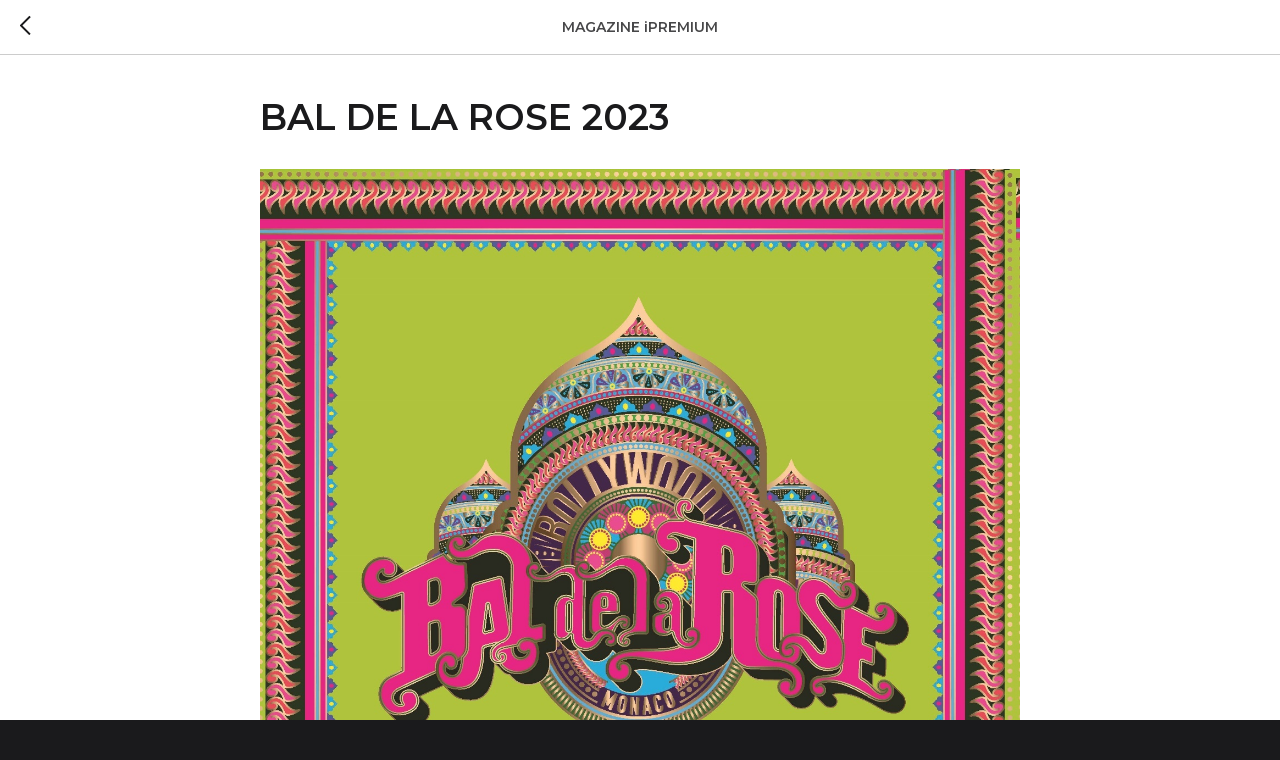

--- FILE ---
content_type: text/html; charset=UTF-8
request_url: https://ipremium.mc/magazine/online/tpost/1ruy03b551-bal-de-la-rose-2023
body_size: 16479
content:
<!DOCTYPE html> <html lang="en"> <head> <meta charset="utf-8" /> <meta http-equiv="Content-Type" content="text/html; charset=utf-8" /> <meta name="viewport" content="width=device-width, initial-scale=1.0" /> <!--metatextblock-->
    <title>BAL DE LA ROSE 2023</title>
    <meta name="description" content="For this exceptional evening, the Salle des Etoiles will be transformed into the stage set of a Bollywood film with touches of fantasy">
    <meta name="keywords" content="">
    <meta name="robots" content="index, follow" />

    <meta property="og:title" content="BAL DE LA ROSE 2023" />
    <meta property="og:description" content="For this exceptional evening, the Salle des Etoiles will be transformed into the stage set of a Bollywood film with touches of fantasy" />
    <meta property="og:type" content="website" />
    <meta property="og:url" content="https://ipremium.mc/magazine/online/tpost/1ruy03b551-bal-de-la-rose-2023" />
    <meta property="og:image" content="https://static.tildacdn.com/tild6165-3463-4364-b439-653965616665/image002.jpg" />

    <link rel="canonical" href="https://ipremium.mc/magazine/online/tpost/1ruy03b551-bal-de-la-rose-2023" />
    <link rel="alternate" type="application/rss+xml" title="MAGAZINE iPREMIUM" href="https://ipremium.mc/rss-feed-151152081051.xml" />
    <link rel="amphtml" href="https://ipremium.mc/magazine/online/tpost/1ruy03b551-bal-de-la-rose-2023?amp=true">

<!--/metatextblock--> <meta name="format-detection" content="telephone=no" /> <meta http-equiv="x-dns-prefetch-control" content="on"> <link rel="dns-prefetch" href="https://ws.tildacdn.com"> <link rel="dns-prefetch" href="https://static.tildacdn.com"> <link rel="shortcut icon" href="https://static.tildacdn.com/tild6230-6462-4734-b430-333764633537/favicon.ico" type="image/x-icon" /> <!-- Assets --> <script src="https://neo.tildacdn.com/js/tilda-fallback-1.0.min.js" async charset="utf-8"></script> <link rel="stylesheet" href="https://static.tildacdn.com/css/tilda-grid-3.0.min.css" type="text/css" media="all" onerror="this.loaderr='y';"/> <link rel="stylesheet" href="https://static.tildacdn.com/ws/project1132640/tilda-blocks-page15070743.min.css?t=1758712511" type="text/css" media="all" onerror="this.loaderr='y';" /><link rel="stylesheet" href="https://static.tildacdn.com/ws/project1132640/tilda-blocks-page40900281.min.css?t=1768230886" type="text/css" media="all" onerror="this.loaderr='y';" /> <link rel="preconnect" href="https://fonts.gstatic.com"> <link href="https://fonts.googleapis.com/css2?family=Montserrat:wght@100..900&subset=latin,cyrillic" rel="stylesheet"> <link rel="stylesheet" href="https://static.tildacdn.com/css/tilda-animation-2.0.min.css" type="text/css" media="all" onerror="this.loaderr='y';" /> <link rel="stylesheet" href="https://static.tildacdn.com/css/tilda-feed-1.1.min.css" type="text/css" media="all" /> <link rel="stylesheet" href="https://static.tildacdn.com/css/tilda-popup-1.1.min.css" type="text/css" media="print" onload="this.media='all';" onerror="this.loaderr='y';" /> <noscript><link rel="stylesheet" href="https://static.tildacdn.com/css/tilda-popup-1.1.min.css" type="text/css" media="all" /></noscript> <link rel="stylesheet" href="https://static.tildacdn.com/css/tilda-slds-1.4.min.css" type="text/css" media="print" onload="this.media='all';" onerror="this.loaderr='y';" /> <noscript><link rel="stylesheet" href="https://static.tildacdn.com/css/tilda-slds-1.4.min.css" type="text/css" media="all" /></noscript> <link rel="stylesheet" href="https://fonts.googleapis.com/css?family=Montserrat" type="text/css" /> <script nomodule src="https://static.tildacdn.com/js/tilda-polyfill-1.0.min.js" charset="utf-8"></script> <script type="text/javascript">function t_onReady(func) {if(document.readyState!='loading') {func();} else {document.addEventListener('DOMContentLoaded',func);}}
function t_onFuncLoad(funcName,okFunc,time) {if(typeof window[funcName]==='function') {okFunc();} else {setTimeout(function() {t_onFuncLoad(funcName,okFunc,time);},(time||100));}}function t_throttle(fn,threshhold,scope) {return function() {fn.apply(scope||this,arguments);};}function t396_initialScale(t){var e=document.getElementById("rec"+t);if(e){var i=e.querySelector(".t396__artboard");if(i){window.tn_scale_initial_window_width||(window.tn_scale_initial_window_width=document.documentElement.clientWidth);var a=window.tn_scale_initial_window_width,r=[],n,l=i.getAttribute("data-artboard-screens");if(l){l=l.split(",");for(var o=0;o<l.length;o++)r[o]=parseInt(l[o],10)}else r=[320,480,640,960,1200];for(var o=0;o<r.length;o++){var d=r[o];a>=d&&(n=d)}var _="edit"===window.allrecords.getAttribute("data-tilda-mode"),c="center"===t396_getFieldValue(i,"valign",n,r),s="grid"===t396_getFieldValue(i,"upscale",n,r),w=t396_getFieldValue(i,"height_vh",n,r),g=t396_getFieldValue(i,"height",n,r),u=!!window.opr&&!!window.opr.addons||!!window.opera||-1!==navigator.userAgent.indexOf(" OPR/");if(!_&&c&&!s&&!w&&g&&!u){var h=parseFloat((a/n).toFixed(3)),f=[i,i.querySelector(".t396__carrier"),i.querySelector(".t396__filter")],v=Math.floor(parseInt(g,10)*h)+"px",p;i.style.setProperty("--initial-scale-height",v);for(var o=0;o<f.length;o++)f[o].style.setProperty("height","var(--initial-scale-height)");t396_scaleInitial__getElementsToScale(i).forEach((function(t){t.style.zoom=h}))}}}}function t396_scaleInitial__getElementsToScale(t){return t?Array.prototype.slice.call(t.children).filter((function(t){return t&&(t.classList.contains("t396__elem")||t.classList.contains("t396__group"))})):[]}function t396_getFieldValue(t,e,i,a){var r,n=a[a.length-1];if(!(r=i===n?t.getAttribute("data-artboard-"+e):t.getAttribute("data-artboard-"+e+"-res-"+i)))for(var l=0;l<a.length;l++){var o=a[l];if(!(o<=i)&&(r=o===n?t.getAttribute("data-artboard-"+e):t.getAttribute("data-artboard-"+e+"-res-"+o)))break}return r}window.TN_SCALE_INITIAL_VER="1.0",window.tn_scale_initial_window_width=null;</script> <script src="https://static.tildacdn.com/js/jquery-1.10.2.min.js" charset="utf-8" onerror="this.loaderr='y';"></script> <script src="https://static.tildacdn.com/js/tilda-scripts-3.0.min.js" charset="utf-8" defer onerror="this.loaderr='y';"></script> <script src="https://static.tildacdn.com/ws/project1132640/tilda-blocks-page15070743.min.js?t=1758712511" charset="utf-8" onerror="this.loaderr='y';"></script><script src="https://static.tildacdn.com/ws/project1132640/tilda-blocks-page40900281.min.js?t=1768230886" onerror="this.loaderr='y';"></script> <script src="https://static.tildacdn.com/js/tilda-lazyload-1.0.min.js" charset="utf-8" async onerror="this.loaderr='y';"></script> <script src="https://static.tildacdn.com/js/tilda-animation-2.0.min.js" charset="utf-8" async onerror="this.loaderr='y';"></script> <script src="https://static.tildacdn.com/js/tilda-zero-1.1.min.js" charset="utf-8" async onerror="this.loaderr='y';"></script> <script src="https://static.tildacdn.com/js/tilda-feed-1.1.min.js" charset="utf-8"></script><script src="https://static.tildacdn.com/js/tilda-zero-fixed-1.0.min.js" charset="utf-8"></script><script src="https://static.tildacdn.com/js/tilda-zero-forms-1.0.min.js" charset="utf-8"></script><script src="https://static.tildacdn.com/js/tilda-zero-gallery-1.0.min.js" charset="utf-8"></script><script src="https://static.tildacdn.com/js/tilda-zero-tooltip-1.0.min.js" charset="utf-8"></script><script src="https://static.tildacdn.com/js/tilda-zero-video-1.0.min.js" charset="utf-8"></script><script src="https://static.tildacdn.com/js/tilda-forms-1.0.min.js" charset="utf-8"></script><link rel="stylesheet" href="https://static.tildacdn.com/css/tilda-forms-1.0.min.css" type="text/css" media="all"><script src="https://static.tildacdn.com/js/tilda-map-1.0.min.js" charset="utf-8"></script><script src="https://static.tildacdn.com/js/tilda-vote-1.1.min.js" charset="utf-8"></script> <script src="https://static.tildacdn.com/js/tilda-slds-1.4.min.js" charset="utf-8" async onerror="this.loaderr='y';"></script> <script src="https://static.tildacdn.com/js/hammer.min.js" charset="utf-8" async onerror="this.loaderr='y';"></script> <script src="https://static.tildacdn.com/js/tilda-animation-sbs-1.0.min.js" charset="utf-8" async onerror="this.loaderr='y';"></script> <script src="https://static.tildacdn.com/js/tilda-zero-scale-1.0.min.js" charset="utf-8" async onerror="this.loaderr='y';"></script> <script src="https://static.tildacdn.com/js/tilda-events-1.0.min.js" charset="utf-8" async onerror="this.loaderr='y';"></script> <!-- nominify begin --><!-- Meta Pixel Code --> <script>
!function(f,b,e,v,n,t,s)
{if(f.fbq)return;n=f.fbq=function(){n.callMethod?
n.callMethod.apply(n,arguments):n.queue.push(arguments)};
if(!f._fbq)f._fbq=n;n.push=n;n.loaded=!0;n.version='2.0';
n.queue=[];t=b.createElement(e);t.async=!0;
t.src=v;s=b.getElementsByTagName(e)[0];
s.parentNode.insertBefore(t,s)}(window, document,'script',
'https://connect.facebook.net/en_US/fbevents.js');
fbq('init', '265916862443172');
fbq('track', 'PageView');
</script> <noscript><img height="1" width="1" style="display:none"
src="https://www.facebook.com/tr?id=265916862443172&ev=PageView&noscript=1"
/></noscript> <!-- End Meta Pixel Code --><!-- nominify end --><script type="text/javascript">window.dataLayer=window.dataLayer||[];</script> <!-- Global Site Tag (gtag.js) - Google Analytics --> <script type="text/javascript" data-tilda-cookie-type="analytics">window.mainTracker='gtag';window.gtagTrackerID='G-E0V9PKDY4K';function gtag(){dataLayer.push(arguments);}
setTimeout(function(){(function(w,d,s,i){var f=d.getElementsByTagName(s)[0],j=d.createElement(s);j.async=true;j.src='https://www.googletagmanager.com/gtag/js?id='+i;f.parentNode.insertBefore(j,f);gtag('js',new Date());gtag('config',i,{'anonymize_ip':true});})(window,document,'script',window.gtagTrackerID);},2000);</script> <script type="text/javascript">(function() {if((/bot|google|yandex|baidu|bing|msn|duckduckbot|teoma|slurp|crawler|spider|robot|crawling|facebook/i.test(navigator.userAgent))===false&&typeof(sessionStorage)!='undefined'&&sessionStorage.getItem('visited')!=='y'&&document.visibilityState){var style=document.createElement('style');style.type='text/css';style.innerHTML='@media screen and (min-width: 980px) {.t-records {opacity: 0;}.t-records_animated {-webkit-transition: opacity ease-in-out .2s;-moz-transition: opacity ease-in-out .2s;-o-transition: opacity ease-in-out .2s;transition: opacity ease-in-out .2s;}.t-records.t-records_visible {opacity: 1;}}';document.getElementsByTagName('head')[0].appendChild(style);function t_setvisRecs(){var alr=document.querySelectorAll('.t-records');Array.prototype.forEach.call(alr,function(el) {el.classList.add("t-records_animated");});setTimeout(function() {Array.prototype.forEach.call(alr,function(el) {el.classList.add("t-records_visible");});sessionStorage.setItem("visited","y");},400);}
document.addEventListener('DOMContentLoaded',t_setvisRecs);}})();</script></head> <body class="t-body" style="margin:0;"> <!--allrecords--> <div id="allrecords" class="t-records" data-post-page="y" data-hook="blocks-collection-content-node" data-tilda-project-id="1132640" data-tilda-page-id="15070743" data-tilda-page-alias="magazine/online" data-tilda-formskey="4556c83b6d1404acdbc738fa41199e1e" data-tilda-lazy="yes" data-tilda-project-lang="EN" data-tilda-root-zone="com" data-tilda-project-headcode="yes" data-tilda-ts="y" data-tilda-project-country="RU">

<!-- POST START -->




      





<style type="text/css">
  #rec247549747 .t-feed__post-popup__text-wrapper blockquote.t-redactor__quote {
    border-left: 3px solid #1a1a1c;
  }
</style>



<div id="rec247549747" class="r t-rec">
    <div class="t-feed">

        <div class="t-feed__post-popup t-popup_show" style="background-color:#ffffff;display:block;" data-feed-popup-postuid="1ruy03b551" data-feed-popup-feeduid="151152081051">

            <div class="t-feed__post-popup__close-wrapper">

                <a href="https://ipremium.mc/magazine/online" class="t-popup__close">
                    <div class="t-popup__close-wrapper">
                        <svg class="t-popup__close-icon" width="11" height="20" viewBox="0 0 11 20" fill="none" xmlns="http://www.w3.org/2000/svg">
                            <path d="M1 1L10 10L1 19" stroke="#1a1a1c" stroke-width="2"/>
                        </svg>
                    </div>
                </a>

                <div class="t-feed__post-popup__close-text-wrapper">
                    <div class="js-feed-close-text t-feed__post-popup__close-text t-descr t-descr_xxs" style="color:#1a1a1c;">
                                                    MAGAZINE iPREMIUM
                                            </div>
                </div>

                
            </div>

            <div class="t-feed__post-popup__container t-container t-popup__container t-popup__container-static">
                <div itemscope itemtype="https://schema.org/BlogPosting" class="t-feed__post-popup__content-wrapper">

                <div class="t-feed__post-popup__content t-col t-col_8">
                    <div style="display: none;">
                        <meta itemprop="datePublished" content="2023-03-20MSK17:35:00+03:00" />
                        <meta itemprop="dateModified" content="2023-03-20MSK17:44:27+03:00" />
                        <meta itemprop="mainEntityOfPage" content="https://ipremium.mc/magazine/online/tpost/1ruy03b551-bal-de-la-rose-2023" />
                        <div itemprop="publisher" itemscope itemtype="https://schema.org/Organization">
                            <meta itemprop="logo" content="https://static.tildacdn.com/tild6535-6161-4937-a335-326535636661/logo_iPremium_grey.png" />
                            <meta itemprop="name" content="IQ Lifestyle ltd" />
                            <meta itemprop="address" content="" />
                            <meta itemprop="telephone" content="" />
                        </div>
                    </div>

                                                                        
                                                            <div class="t-feed__post-popup__title-wrapper">
                                    <h1 itemprop="headline" class="js-feed-post-title t-feed__post-popup__title t-title t-title_xxs">BAL DE LA ROSE 2023</h1>
                                </div>
                            
                            
                                                                                                <div id="feed-cover" class="r t-feed__post-popup__cover-wrapper t-feed__post-popup__cover-wrapper_aftertitle">
                                        <img itemprop="image" src="https://static.tildacdn.com/tild6165-3463-4364-b439-653965616665/image002.jpg"  class="js-feed-post-image t-feed__post-popup__img t-img">
                                    </div>
                                                                                    
                                            
                    
                    
                    
                                            <div id="feed-text" class="r t-feed__post-popup__text-wrapper" data-animationappear="off">
                            <div itemprop="articleBody" class="js-feed-post-text t-feed__post-popup__text t-text t-text_md"><section><div class="t-redactor__tte-view"><div class="t-redactor__text"><p style="text-align: center;">Under the High Patronage of H.S.H. Prince Albert II of Monaco</p><p style="text-align: center;">Presided by and in the Presence of H.R.H. The Princess of Hanover</p><br /><p style="text-align: center;">Designed by Christian Louboutin</p><br /><br /><p style="text-align: center;">The 67<sup>th</sup> edition of Bal de la Rose will benefit the Princess Grace Foundation</p><p style="text-align: center;"><em>With the participation of Stéphane Bern</em></p><br /><br /><p style="text-align: center;"><strong>Saturday 25 March, 2023</strong></p><p style="text-align: center;">Salle des Etoiles, Sporting Monte-Carlo</p></div><div class="t-redactor__text">H.R.H. The Princess of Hanover, President of the Princess Grace Foundation, has chosen the theme "Bollywood" for the Bal de la Rose 2023 and has given her friend, Christian Louboutin, free rein to imagine it.</div><h2 class="t-redactor__h2">The décor</h2><div class="t-redactor__text">For this exceptional evening, the Salle des Etoiles will be transformed into the stage set of a Bollywood film with touches of fantasy.</div><figure data-src="https://static.tildacdn.com/tild3430-6466-4235-a234-376262613438/image003.jpg" contenteditable="false">
                              <img src="https://static.tildacdn.com/tild3430-6466-4235-a234-376262613438/image003.jpg"  style=""  >
                              
                          </figure><div class="t-redactor__text"><em>The entrance décor</em></div><figure data-src="https://static.tildacdn.com/tild6435-3038-4631-b031-323066306230/image004.jpg" contenteditable="false">
                              <img src="https://static.tildacdn.com/tild6435-3038-4631-b031-323066306230/image004.jpg"  style=""  >
                              
                          </figure><div class="t-redactor__text"><em>The stage décor</em></div><h2 class="t-redactor__h2">The show and the artists</h2><div class="t-redactor__text">The Salle des Etoiles at Sporting Monte-Carlo has been transformed into a movie studio in which Bollywood (contraction of Bombay and Hollywood) dancers lead you on a journey of singing and dancing, following the story of Beauty, a young Indian woman invited to participate for the first time in the Bal de la Rose.</div><figure data-src="https://static.tildacdn.com/tild3732-3862-4662-a432-633532643534/image005.jpg" contenteditable="false">
                              <img src="https://static.tildacdn.com/tild3732-3862-4662-a432-633532643534/image005.jpg"  style=""  >
                              
                          </figure><div class="t-redactor__text"><em>The group Bassant </em></div><figure data-src="https://static.tildacdn.com/tild3763-6537-4639-b838-306238623131/image006.jpg" contenteditable="false">
                              <img src="https://static.tildacdn.com/tild3763-6537-4639-b838-306238623131/image006.jpg"  style=""  >
                              
                          </figure><div class="t-redactor__text"><em>Kamal Kant and Megha Jagawat</em></div><figure data-src="https://static.tildacdn.com/tild6232-3236-4362-b261-343031353264/image007.jpg" contenteditable="false">
                              <img src="https://static.tildacdn.com/tild6232-3236-4362-b261-343031353264/image007.jpg"  style=""  >
                              
                          </figure><div class="t-redactor__text"><em>Mika</em></div><div class="t-redactor__text">The performances by the greatest Indian artists will take us from Northern India with the Gypsies of Rajasthan by the <strong>group Bassant,</strong> to Bollywood with the famous choreographers <strong>Kamal Kant and Megha Jagawat</strong>. <strong>Jeremy-Loup Quer</strong>, Premier Danseur of the Paris Opera Ballet will share the stage of this magical tale with the famous choreographer and actor, <strong>Punit J. Pathak</strong> and <strong>Mika</strong> will offer us his talent at the end.</div><figure data-src="https://static.tildacdn.com/tild6232-3630-4530-a432-333536363135/image008.jpg" contenteditable="false">
                              <img src="https://static.tildacdn.com/tild6232-3630-4530-a432-333536363135/image008.jpg"  style=""  >
                              
                          </figure><div class="t-redactor__text"><em> Punit J. Pathak </em></div><figure data-src="https://static.tildacdn.com/tild3734-3662-4538-a132-333239643232/unnamed.jpeg" contenteditable="false">
                              <img src="https://static.tildacdn.com/tild3734-3662-4538-a132-333239643232/unnamed.jpeg"  style=""  >
                              
                          </figure><div class="t-redactor__text"><em>Jeremy-Loup Quer</em></div><div class="t-redactor__text"><p style="text-align: center;"><strong>Reservations </strong></p><br /><p style="text-align: center;">T. +377 98 06 63 40 – <a href="mailto:t.pelassy@sbm.mc" target="_blank" rel="noreferrer noopener">t.pelassy@sbm.mc</a> </p><p style="text-align: center;">The doors of the Salle des Etoiles open at 8:00 p.m.</p><p style="text-align: center;">Black tie - evening gown</p><p style="text-align: center;">Price per person: 850 euros</p><p style="text-align: center;"> </p><br /><p style="text-align: center;"><strong>Press contact Monte-Carlo Société des Bains de Mer</strong></p><p style="text-align: center;">T. +377 98 06 64 14 - <a href="mailto:presse@sbm.mc" target="_blank" rel="noreferrer noopener">presse@sbm.mc</a> - <a href="http://www.pressmontecarlosbm.com/" target="_blank" rel="noreferrer noopener">montecarlosbm.com</a></p></div></div></section></div>
                        </div>
                    
                    
                                                                    <div class="t-feed__post-popup__date-parts-wrapper t-feed__post-popup__date-parts-wrapper_aftertext">
                                                                                                                                                                                        <a href="https://ipremium.mc/magazine/online#!/tfeeds/151152081051/c/Events" class="t-feed__post-popup__tag"><span class="t-uptitle t-uptitle_xs" itemprop="about">Events</span></a>
                                                                                    </div>
                                            
                    
                </div>
                </div>

                
                
            </div>

                        <div class="t-feed__post-popup__arrow-top" style="display: none;">
                            <svg xmlns="http://www.w3.org/2000/svg" width="50" height="50" viewBox="0 0 48 48">
                    <path d="M47.875 24c0 13.186-10.689 23.875-23.875 23.875S.125 37.186.125 24 10.814.125 24 .125 47.875 10.814 47.875 24zm-22.372-7.119l6.994 7.049a1.5 1.5 0 102.129-2.114l-9.562-9.637a1.5 1.5 0 00-1.063-.443H24c-.399 0-.782.159-1.063.442l-9.591 9.637a1.5 1.5 0 102.126 2.116L22.5 16.87v19.163a1.5 1.5 0 103 0l.003-19.152z"/>
                </svg>
                        </div>
            
        </div>

    </div>
</div>



<style type="text/css">
#rec247549747 .t-feed__post-popup__cover-wrapper .t-slds__bullet_active .t-slds__bullet_body,
#rec247549747 .t-feed__post-popup__cover-wrapper .t-slds__bullet:hover .t-slds__bullet_body {
    background-color: #222 !important;
}

#rec247549747 .t-feed__post-popup__arrow-top {
    position:fixed;
    z-index:1;
    bottom:20px;
    left: 20px;
    
    
    min-height:30px;
}

#rec247549747 .t-feed__post-popup__arrow-top svg path {
    
}
</style>



<style>
.t-feed__post-popup__title,
.t-feed__post-popup__relevants-title,
.t-feed__post-popup__relevants-item-title {
    color:#1a1a1c;
}
.t-feed__post-popup__text,
.t-feed__post-popup__author-name,
.t-feed__post-popup__relevants-item-descr {
    color:#1a1a1c;
}
.t-feed__post-popup__date,
.t-feed__post-popup__tag span,
.t-feed__post-popup__relevants-item-tag {
    color:#aeadba;
}
</style>






    

<script type="text/javascript">
    $(document).ready(function(){
        window.tFeedPosts = {};

        var recid = '247549747';

        var opts = {
            "feeduid": "151152081051",
            "previewmode": "yes",
            "align": "left",
            "amountOfPosts": "",
            "reverse": "desc",
            "blocksInRow": "3",
            "blocksClass": "t-feed__grid-col t-col t-col_4",
            "blocksWidth": "360",
            "colClass": "",
            "prefixClass": "",
            "vindent": "",
            "dateFormat": "4",
            "timeFormat": "",
            "imageRatio": "75",
            "hasOriginalAspectRatio": false,
            "imageHeight": "",
            "imageWidth": "",
            "dateFilter": 'all',
            "showPartAll": true,
            "showImage": true,
            "showShortDescr": true,
            "showParts": false,
            "showDate": false,
            "hideFeedParts": false,
            "parts_opts": {
                "partsBgColor": "#ffffff",
                "partsBorderSize": "1px",
                "partsBorderColor": "#000000",
                "align": "center"
            },
            "btnsAlign": false,
            "colWithBg": {
                "paddingSize": "",
                "background": "",
                "borderRadius": "",
                "shadowSize": "",
                "shadowOpacity": "",
                "shadowSizeHover": "",
                "shadowOpacityHover": "",
                "shadowShiftyHover": ""
            },
            "separator": {
                "height": "",
                "color": "",
                "opacity": "",
                "hideSeparator": false
            },
            "btnAllPosts": {
                "text": "",
                "link": "",
                "target": ""
            },
            "popup_opts": {
                "popupBgColor": "#ffffff",
                "overlayBgColorRgba": "rgba(255,255,255,1)",
                "closeText": "",
                "iconColor": "#000000",
                "popupStat": "",
                "titleColor": "",
                "textColor": "",
                "subtitleColor": "",
                "datePos": "aftertext",
                "partsPos": "aftertext",
                "imagePos": "aftertitle",
                "inTwoColumns": false,
                "zoom": false,
                "styleRelevants": "",
                "methodRelevants": "random",
                "titleRelevants": "",
                "showRelevants": "",
                "titleFontFamily": "",
                "descrFontFamily": "",
                "subtitleFontFamily": "Montserrat",
                "shareStyle": "t-feed__share_black-white",
                "shareBg": "",
                "isShare": false,
                "shareServices": "",
                "shareFBToken": "",
                "showDate": false,
                "bgSize": "cover"
            },
            "arrowtop_opts": {
                "isShow": false,
                "style": "",
                "color": "",
                "bottom": "",
                "left": "",
                "right": ""
            },
            "gallery": {
                "control": "",
                "arrowSize": "",
                "arrowBorderSize": "",
                "arrowColor": "",
                "arrowColorHover": "",
                "arrowBg": "",
                "arrowBgHover": "",
                "arrowBgOpacity": "",
                "arrowBgOpacityHover": "",
                "showBorder": "",
                "dotsWidth": "",
                "dotsBg": "",
                "dotsActiveBg": "",
                "dotsBorderSize": ""
            },
            "typo": {
                "title": "color:#000000;font-family:'TildaSans';",
                "descr": "font-family:'TildaSans';",
                "subtitle": "font-family:'TildaSans';"
            },
            "amountOfSymbols": "",
            "bbtnStyle": "color:#ffffff;background-color:#000000;border-radius:3px; -moz-border-radius:3px; -webkit-border-radius:3px;",
            "btnStyle": "color:#000000;border:1px solid #000000;background-color:#ffffff;border-radius:5px; -moz-border-radius:5px; -webkit-border-radius:5px;",
            "btnTextColor": "#000000",
            "btnType": "",
            "btnSize": "sm",
            "btnText": "",
            "btnReadMore": "",
            "isHorizOnMob": false,
            "itemsAnim": "",
            "datePosPs": "beforetitle",
            "partsPosPs": "beforetitle",
            "imagePosPs": "beforetitle",
            "datePos": "afterdescr",
            "partsPos": "onimage",
            "imagePos": "beforetitle"
        };

        var post = {
            uid: '1ruy03b551',
            date: '2023-03-20 15:35',
            mediatype: 'image',
            mediadata: 'https://static.tildacdn.com/tild6165-3463-4364-b439-653965616665/image002.jpg',
            postparts: [{"partuid":"481915459291","parttitle":"Events","parturl":"https:\/\/ipremium.mc\/magazine\/online#!\/tfeeds\/151152081051\/c\/Events"}]
        };

        t_onFuncLoad('t_feed_PostInit', function() {
            t_feed_PostInit(recid, opts, post);
        });

        t_onFuncLoad('t_feed__drawPostPopupVideo', function() {
            var postVideoHtml = t_feed__drawPostPopupVideo(post);
            $('.js-feed-cover-video').html(postVideoHtml);
        });

        t_feed_formateDate_snippet('2023-03-20 15:35');       // todo: t_feed_formateDate(date, opts, recid)

        if ($('.t-feed__post-popup__text-wrapper').hasClass('t-feed__post-popup__text-wrapper_zoom')) {
            t_onFuncLoad('t_feed_addZoom', function () {
                t_feed_addZoom();
            });
        }

        var arrowTop = $('.t-feed__post-popup__arrow-top');
        var popup = $('.t-feed__post-popup');
        popup.scroll(function() {
            t_onFuncLoad('t_feed_addPostPopupArrowTop', function () {
                t_feed_addPostPopupArrowTop($(this), arrowTop);
            });
        });
        arrowTop.on('click', function() {
            popup.animate({scrollTop: 0}, 300);
        });

        t_onFuncLoad('t_feed_getCountOfViews', function () {
            t_feed_getCountOfViews($('.t-feed__post-popup'));
        });

        if ($('.js-feed-relevants').length > 0) {
            t_onFuncLoad('t_feed_addRelevantsPosts', function () {
                t_feed_addRelevantsPosts(recid, opts, post, post.uid);
            });
        }

        var bgColor = '#ffffff';
        bgColor = bgColor ? bgColor.replace('1)', '0.9)') : '';
        $('.t-feed__post-popup__close-wrapper').css('background-color', bgColor);
    });

    function t_feed_drawParts_snippet(parts) {
        var tagsHTML = '';
        parts.split(',').forEach(function(item) {
            tagsHTML += '<span class="t-uptitle t-uptitle_xs">' + item + '</span>';
        });

        $('.js-feed-post-tags').html(tagsHTML);
    }

    function t_feed_formateDate_snippet(date) {
        var dayDate = date.split(' ')[0];
        var timeDate = date.split(' ')[1];
        var dateParts = dayDate.split('-');
        var newDate = new Date(dateParts[0], dateParts[1] - 1, dateParts[2]);
        var time = +'' == 1? ' ' + timeDate : '';
        var newMonth = newDate.getMonth();
        var day = dateParts[2];
        var month = dateParts[1];
        var year = dateParts[0];
        var newDate = '';
        var monthArr = ['january', 'february', 'march', 'april', 'may', 'june', 'july', 'august', 'september', 'october', 'november', 'december'];
        var monthTitle = t_feed_getDictionary_snippet(monthArr[newMonth]);
        switch (+'4') {
            case 1:
                newDate = month + '-' + day + '-' + year + time;
                break;
            case 2:
                newDate = day + '-' + month + '-' + year + time;
                break;
            case 3:
                newDate = day + '/' + month + '/' + year + time;
                break;
            case 4:
                newDate = day + '.' + month + '.' + year + time;
                break;
            case 5:
                newDate = monthTitle[0] + ' ' + day + ', ' + year + time;
                break;
            case 6:
                newDate = day + ' ' + monthTitle[1] + ' ' + year + time;
                break;
            default:
                newDate = t_feed_addDefaultDate_snippet(dateParts, date, monthTitle, time);
                break;
        }

        $('.js-feed-post-date').html(newDate);
    }

    function t_feed_addDefaultDate_snippet(dateParts, date, monthTitle, time) {
        var lang = t_feed_returnLang_snippet();
        var currentDate = new Date();
        var postDateMs = Date.parse(date);
        var diffDate = currentDate - postDateMs;
        var days = Math.floor(diffDate / (60 * 60 * 1000 * 24));
        var agoTitle = t_feed_getDictionary_snippet('ago');
        var daysTitle = (lang == 'RU' || lang == 'UK') && (days > 4) ? t_feed_getDictionary_snippet('days')[1] : t_feed_getDictionary_snippet('days')[0];
        var currentYear = currentDate.getFullYear();
        var postYear = +date.split('-')[0];
        var agoTitleSeparator = (lang == 'JA' || lang == 'CN') ? '' : ' ';
        var year = postYear != currentYear ? postYear : '';
        var defaultDate = '';

        if (days == 0) {
            defaultDate = t_feed_getDictionary_snippet('today');
        }

        if (days == 1) {
            defaultDate = t_feed_getDictionary_snippet('yesterday');
        }

        if (days > 1 && days < 15) {
            if (lang == 'FR' || lang == 'DE' || lang == 'ES' || lang == 'PT') {
                defaultDate = agoTitle + agoTitleSeparator + days + agoTitleSeparator + daysTitle;
            } else {
                defaultDate = days + agoTitleSeparator + daysTitle + agoTitleSeparator + agoTitle;
            }
        }

        if (days >= 15 || postYear > currentYear) {
            defaultDate = t_feed_addFullDate_snippet(lang, dateParts[2], monthTitle, year) + time;
        }

        return defaultDate;
    }

    function t_feed_addFullDate_snippet(lang, day, month, year) {
        var monthSeparator = lang == 'DE' ? '. ' : ' ';
        var datePartSeparator = ' ';
        if (lang == 'EN') {
            datePartSeparator = year != '' ? ', ' : '';
        } else if (lang == 'ES' || lang == 'PT') {
            datePartSeparator = year != '' ? ' de ' : '';
        }

        var monthTitle = month[1];
        if (lang == 'EN' || lang == 'DE') {
            monthTitle = month[0];
        }

        if (lang == 'EN') {
            return monthTitle + ' ' + day + datePartSeparator + year;
        } else if (lang == 'JA' || lang == 'CN') {
            return year + monthTitle + day;
        } else {
            return day + monthSeparator + monthTitle + datePartSeparator + year;
        }
    }

    function t_feed_getDictionary_snippet(msg) {
        var dict = [];

        dict['seealso'] = {
            EN: 'See also',
            RU: 'Смотрите также',
            FR: 'Voir également',
            DE: 'Siehe auch',
            ES: 'Ver también',
            PT: 'Veja também',
            UK: 'Дивись також',
            JA: 'また見なさい',
            CN: '也可以看看'
        };

        dict['today'] = {
            EN: 'Today',
            RU: 'Сегодня',
            FR: 'Aujourd\'hui',
            DE: 'Heute',
            ES: 'Hoy',
            PT: 'Hoje',
            UK: 'Сьогодні',
            JA: '今日',
            CN: '今天'
        };

        dict['yesterday'] = {
            EN: 'Yesterday',
            RU: 'Вчера',
            FR: 'Hier',
            DE: 'Gestern',
            ES: 'Ayer',
            PT: 'Ontem',
            UK: 'Вчора',
            JA: '昨日',
            CN: '昨天'
        };

        dict['days'] = {
            EN: ['days'],
            RU: ['дня', 'дней'],
            FR: ['jours'],
            DE: ['tagen'],
            ES: ['dias'],
            PT: ['dias'],
            UK: ['дні', 'днів'],
            JA: ['日'],
            CN: ['天']
        };

        dict['ago'] = {
            EN: 'ago',
            RU: 'назад',
            FR: 'Il y a',
            DE: 'Vor',
            ES: 'Hace',
            PT: 'Há',
            UK: 'тому',
            JA: '前',
            CN: '前'
        };

        dict['january'] = {
            EN: ['January', 'january'],
            RU: ['Январь', 'января'],
            FR: ['Janvier', 'janvier'],
            DE: ['Januar', 'januar'],
            ES: ['Enero', 'de enero'],
            PT: ['Janeiro', 'de janeiro'],
            UK: ['Січень', 'січня'],
            JA: ['一月', '一月'],
            CN: ['一月', '一月']
        };

        dict['february'] = {
            EN: ['February', 'february'],
            RU: ['Февраль', 'февраля'],
            FR: ['Février', 'février'],
            DE: ['Februar', 'februar'],
            ES: ['Febrero', 'de febrero'],
            PT: ['Fevereiro', 'de fevereiro'],
            UK: ['Лютий', 'лютого'],
            JA: ['二月', '二月'],
            CN: ['二月', '二月']
        };

        dict['march'] = {
            EN: ['March', 'March'],
            RU: ['Март', 'марта'],
            FR: ['Mars', 'mars'],
            DE: ['März', 'märz'],
            ES: ['Marzo', 'de marzo'],
            PT: ['Março', 'de março'],
            UK: ['Березень', 'березня'],
            JA: ['三月', '三月'],
            CN: ['三月', '三月']
        };

        dict['april'] = {
            EN: ['April', 'april'],
            RU: ['Апрель', 'апреля'],
            FR: ['Avril', 'avril'],
            DE: ['April', 'april'],
            ES: ['Abril', 'de abril'],
            PT: ['Abril', 'de abril'],
            UK: ['Квітень', 'квітня'],
            JA: ['四月', '四月'],
            CN: ['四月', '四月']
        };

        dict['may'] = {
            EN: ['May', 'may'],
            RU: ['Май', 'мая'],
            FR: ['Mai', 'mai'],
            DE: ['Kann', 'kann'],
            ES: ['Mayo', 'de mayo'],
            PT: ['Maio', 'de maio'],
            UK: ['Травень', 'травня'],
            JA: ['五月', '五月'],
            CN: ['五月', '五月']
        };

        dict['june'] = {
            EN: ['June', 'june'],
            RU: ['Июнь', 'июня'],
            FR: ['Juin', 'juin'],
            DE: ['Juni', 'juni'],
            ES: ['Junio', 'de junio'],
            PT: ['Junho', 'de junho'],
            UK: ['Червень', 'червня'],
            JA: ['六月', '六月'],
            CN: ['六月', '六月']
        };

        dict['july'] = {
            EN: ['July', 'july'],
            RU: ['Июль', 'июля'],
            FR: ['Juillet', 'juillet'],
            DE: ['Juli', 'Juli'],
            ES: ['Julio', 'de julio'],
            PT: ['Julho', 'de julho'],
            UK: ['Липень', 'липня'],
            JA: ['七月', '七月'],
            CN: ['七月', '七月']
        };

        dict['august'] = {
            EN: ['August', 'august'],
            RU: ['Август', 'августа'],
            FR: ['Août', 'août'],
            DE: ['August', 'august'],
            ES: ['Agosto', 'de agosto'],
            PT: ['Agosto', 'de agosto'],
            UK: ['Серпень', 'серпня'],
            JA: ['八月', '八月'],
            CN: ['八月', '八月']
        };

        dict['september'] = {
            EN: ['September', 'september'],
            RU: ['Сентябрь', 'сентября'],
            FR: ['Septembre', 'septembre'],
            DE: ['September', 'september'],
            ES: ['Septiembre', 'de septiembre'],
            PT: ['Setembro', 'de setembro'],
            UK: ['Вересень', 'вересня'],
            JA: ['九月', '九月'],
            CN: ['九月', '九月']
        };

        dict['october'] = {
            EN: ['October', 'october'],
            RU: ['Октябрь', 'октября'],
            FR: ['Octobre', 'octobre'],
            DE: ['Oktober', 'oktober'],
            ES: ['Octubre', 'de octubre'],
            PT: ['Outubro', 'de outubro'],
            UK: ['Жовтень', 'жовтня'],
            JA: ['十月', '十月'],
            CN: ['十月', '十月']
        };

        dict['november'] = {
            EN: ['November', 'november'],
            RU: ['Ноябрь', 'ноября'],
            FR: ['Novembre', 'novembre'],
            DE: ['November', 'november'],
            ES: ['Noviembre', 'de noviembre'],
            PT: ['Novembro', 'de novembro'],
            UK: ['Листопад', 'листопада'],
            JA: ['十一月', '十一月'],
            CN: ['十一月', '十一月']
        };

        dict['december'] = {
            EN: ['December', 'december'],
            RU: ['Декабрь', 'декабря'],
            FR: ['Décembre', 'décembre'],
            DE: ['Dezember', 'dezember'],
            ES: ['Diciembre', 'de diciembre'],
            PT: ['Dezembro', 'de dezembro'],
            UK: ['Грудень', 'грудня'],
            JA: ['十二月', '十二月'],
            CN: ['十二月', '十二月']
        };

        var lang = t_feed_returnLang_snippet();

        if (typeof dict[msg] != 'undefined') {
            if (typeof dict[msg][lang] != 'undefined' && dict[msg][lang] != '') {
                return dict[msg][lang];
            } else {
                return dict[msg]['EN'];
            }
        }
    }

    function t_feed_returnLang_snippet() {
        t_feed_defineUserLang_snippet();
        var customLang = '';
        var lang = 'EN';
        if (typeof customLang != 'undefined' && customLang != '') {
            lang = customLang.toUpperCase();
        } else {
            lang = window.tildaBrowserLang;
        }

        return lang;
    }

    function t_feed_defineUserLang_snippet() {
        window.tildaBrowserLang = window.navigator.userLanguage || window.navigator.language;
        window.tildaBrowserLang = window.tildaBrowserLang.toUpperCase();

        if (window.tildaBrowserLang.indexOf('RU') != -1) {
            window.tildaBrowserLang = 'RU';
        } else if (window.tildaBrowserLang.indexOf('FR') != -1) {
            window.tildaBrowserLang = 'FR';
        } else if (window.tildaBrowserLang.indexOf('DE') != -1) {
            window.tildaBrowserLang = 'DE';
        } else if (window.tildaBrowserLang.indexOf('ES') != -1) {
            window.tildaBrowserLang = 'ES';
        } else if (window.tildaBrowserLang.indexOf('PT') != -1) {
            window.tildaBrowserLang = 'PT';
        } else if (window.tildaBrowserLang.indexOf('UK') != -1) {
            window.tildaBrowserLang = 'UK';
        } else if (window.tildaBrowserLang.indexOf('JA') != -1) {
            window.tildaBrowserLang = 'JA';
        } else if (window.tildaBrowserLang.indexOf('CN') != -1) {
            window.tildaBrowserLang = 'CN';
        } else {
            window.tildaBrowserLang = 'EN';
        }
    }
</script>


<!--footer-->
<div id="t-footer" class="t-records" data-hook="blocks-collection-content-node" data-tilda-project-id="1132640" data-tilda-page-id="40900281" data-tilda-page-alias="adsmonaco" data-tilda-formskey="4556c83b6d1404acdbc738fa41199e1e" data-tilda-lazy="yes" data-tilda-project-lang="EN" data-tilda-root-zone="one"  data-tilda-project-headcode="yes"  data-tilda-ts="y"    data-tilda-project-country="RU">

    <div id="rec661390862" class="r t-rec t-rec_pt_90 t-rec_pt-res-480_90" style="padding-top:90px;background-color:#1a1a1c; " data-animationappear="off" data-record-type="396"    data-bg-color="#1a1a1c">
<!-- T396 -->
<style>#rec661390862 .t396__artboard {height: 55px; background-color: #1a1a1c; }#rec661390862 .t396__filter {height: 55px;    }#rec661390862 .t396__carrier{height: 55px;background-position: center center;background-attachment: scroll;background-size: cover;background-repeat: no-repeat;}@media screen and (max-width: 1199px) {#rec661390862 .t396__artboard,#rec661390862 .t396__filter,#rec661390862 .t396__carrier {height: 150px;}#rec661390862 .t396__filter {}#rec661390862 .t396__carrier {background-attachment: scroll;}}@media screen and (max-width: 959px) {#rec661390862 .t396__artboard,#rec661390862 .t396__filter,#rec661390862 .t396__carrier {height: 160px;}#rec661390862 .t396__filter {}#rec661390862 .t396__carrier {background-attachment: scroll;}}@media screen and (max-width: 639px) {#rec661390862 .t396__artboard,#rec661390862 .t396__filter,#rec661390862 .t396__carrier {height: 160px;}#rec661390862 .t396__filter {}#rec661390862 .t396__carrier {background-attachment: scroll;}}@media screen and (max-width: 479px) {#rec661390862 .t396__artboard,#rec661390862 .t396__filter,#rec661390862 .t396__carrier {height: 400px;}#rec661390862 .t396__filter {}#rec661390862 .t396__carrier {background-attachment: scroll;}}                                                        #rec661390862 .tn-elem[data-elem-id="1599665063947"] { color: #ffffff; z-index: 7; top: 0px;left: calc(50% - 600px + 70px);width: 190px;height: auto;}#rec661390862 .tn-elem[data-elem-id="1599665063947"] .tn-atom { color: #ffffff;  font-size: 23px;  font-family: 'Montserrat',Arial,sans-serif;  line-height: 1.2;  font-weight: 500;   background-position: center center;border-color:  transparent ;border-style:  solid ;  }@media screen and (max-width: 1199px) {#rec661390862 .tn-elem[data-elem-id="1599665063947"] {top: 0px;left: calc(50% - 480px + 330px);width: 300px;height: auto;}#rec661390862 .tn-elem[data-elem-id="1599665063947"] {text-align: center;}#rec661390862 .tn-elem[data-elem-id="1599665063947"] .tn-atom { font-size: 26px; background-size: cover;}}@media screen and (max-width: 959px) {#rec661390862 .tn-elem[data-elem-id="1599665063947"] {top: 0px;left: calc(50% - 320px + 120px);width: 400px;height: auto;}#rec661390862 .tn-elem[data-elem-id="1599665063947"] .tn-atom { font-size: 32px; background-size: cover;}}@media screen and (max-width: 639px) {#rec661390862 .tn-elem[data-elem-id="1599665063947"] {top: 0px;left: calc(50% - 240px + 40px);height: auto;}#rec661390862 .tn-elem[data-elem-id="1599665063947"] .tn-atom { font-size: 28px; background-size: cover;}}@media screen and (max-width: 479px) {#rec661390862 .tn-elem[data-elem-id="1599665063947"] {top: 0px;left: calc(50% - 160px + -43px);width: 407px;height: auto;}#rec661390862 .tn-elem[data-elem-id="1599665063947"] .tn-atom { font-size: 26px; background-size: cover;}}                                                        #rec661390862 .tn-elem[data-elem-id="1599665300821"] { z-index: 16; top: 0px;left: calc(50% - 600px + 280px);width: 850px;height: auto;}#rec661390862 .tn-elem[data-elem-id="1599665300821"] .tn-atom {  background-position: center center;border-color:  transparent ;border-style:  solid ;  }@media screen and (max-width: 1199px) {#rec661390862 .tn-elem[data-elem-id="1599665300821"] {top: 50px;left: calc(50% - 480px + 90px);width: 780px;height: auto;}}@media screen and (max-width: 959px) {#rec661390862 .tn-elem[data-elem-id="1599665300821"] {top: 60px;left: calc(50% - 320px + 10px);width: 620px;height: auto;}}@media screen and (max-width: 639px) {#rec661390862 .tn-elem[data-elem-id="1599665300821"] {top: 60px;left: calc(50% - 240px + 15px);width: 450px;height: auto;}}@media screen and (max-width: 479px) {#rec661390862 .tn-elem[data-elem-id="1599665300821"] {top: 60px;left: calc(50% - 160px + 10px);width: 300px;height: auto;}}</style>










<div class='t396'>

	<div class="t396__artboard" data-artboard-recid="661390862" data-artboard-screens="320,480,640,960,1200"

				data-artboard-height="55"
		data-artboard-valign="center"
																								
							
																																															
				 data-artboard-height-res-320="400" 																																																
																																															
				 data-artboard-height-res-480="160" 																																																
																																															
				 data-artboard-height-res-640="160" 																																																
																																															
				 data-artboard-height-res-960="150" 																																																
						>

		
				
								
																											
																											
																											
																											
					
					<div class="t396__carrier" data-artboard-recid="661390862"></div>
		
		
		<div class="t396__filter" data-artboard-recid="661390862"></div>

		
					
		
				
						
	
			
	
						
												
												
												
												
								
	<div class='t396__elem tn-elem tn-elem__6613908621599665063947' data-elem-id='1599665063947' data-elem-type='text'
				data-field-top-value="0"
		data-field-left-value="70"
				 data-field-width-value="190" 		data-field-axisy-value="top"
		data-field-axisx-value="left"
		data-field-container-value="grid"
		data-field-topunits-value="px"
		data-field-leftunits-value="px"
		data-field-heightunits-value=""
		data-field-widthunits-value="px"
																																																																						 data-field-fontsize-value="23" 
							
			
																																																																																																																																								
				 data-field-top-res-320-value="0" 				 data-field-left-res-320-value="-43" 								 data-field-width-res-320-value="407" 																																																																																																																								 data-field-fontsize-res-320-value="26" 
			
					
			
																																																																																																																																								
				 data-field-top-res-480-value="0" 				 data-field-left-res-480-value="40" 																																																																																																																																 data-field-fontsize-res-480-value="28" 
			
					
			
																																																																																																																																								
				 data-field-top-res-640-value="0" 				 data-field-left-res-640-value="120" 								 data-field-width-res-640-value="400" 																																																																																																																								 data-field-fontsize-res-640-value="32" 
			
					
			
																																																																																																																																								
				 data-field-top-res-960-value="0" 				 data-field-left-res-960-value="330" 								 data-field-width-res-960-value="300" 																																																																																																																								 data-field-fontsize-res-960-value="26" 
			
					
			
		
		
			>

		
									
							<div class='tn-atom'field='tn_text_1599665063947'>ADVERTISE WITH US:</div>		
				
																			
																				
																				
																				
																				
					
				
				
				
				
				
				
				
				
	</div>

			
					
		
				
						
	
			
	
						
												
												
												
												
								
	<div class='t396__elem tn-elem tn-elem__6613908621599665300821' data-elem-id='1599665300821' data-elem-type='form'
				data-field-top-value="0"
		data-field-left-value="280"
				 data-field-width-value="850" 		data-field-axisy-value="top"
		data-field-axisx-value="left"
		data-field-container-value="grid"
		data-field-topunits-value="px"
		data-field-leftunits-value="px"
		data-field-heightunits-value=""
		data-field-widthunits-value="px"
																																																																						
							
			
																																																																																																																																								
				 data-field-top-res-320-value="60" 				 data-field-left-res-320-value="10" 								 data-field-width-res-320-value="300" 																																																																																																																								
			
					
			
																																																																																																																																								
				 data-field-top-res-480-value="60" 				 data-field-left-res-480-value="15" 								 data-field-width-res-480-value="450" 																																																																																																																								
			
					
			
																																																																																																																																								
				 data-field-top-res-640-value="60" 				 data-field-left-res-640-value="10" 								 data-field-width-res-640-value="620" 																																																																																																																								
			
					
			
																																																																																																																																								
				 data-field-top-res-960-value="50" 				 data-field-left-res-960-value="90" 								 data-field-width-res-960-value="780" 																																																																																																																								
			
					
			
		
					
 data-field-inputpos-value="h"  data-field-inputfontfamily-value="Arial"  data-field-inputfontsize-value="16"  data-field-inputfontweight-value="400"  data-field-inputcolor-value="#ffffff"  data-field-inputbordercolor-value="#aeadba"  data-field-inputbordersize-value="1"  data-field-inputheight-value="50"  data-field-inputmargbottom-value="25"  data-field-inputmargright-value="20"  data-field-inputtitlefontsize-value="16"  data-field-inputtitlefontweight-value="400"  data-field-inputtitlecolor-value="#000"  data-field-inputtitlemargbottom-value="5"  data-field-inputelsfontweight-value="400"  data-field-inputelsfontsize-value="14"  data-field-buttontitle-value="SEND"  data-field-buttoncolor-value="#1a1a1c"  data-field-buttonbgcolor-value="#aeadba"  data-field-buttonwidth-value="150"  data-field-buttonheight-value="50"  data-field-buttonfontsize-value="14"  data-field-buttonfontweight-value="600"  data-field-formmsgsuccess-value="Thank you! We will contact you in 24 hours."  data-field-receivers-value="2bffd75fdfb33961da14427d3167cd93,0811f429be511791d01217ad721930b3,2a49d19810d2c8a0bc23c9910a0b0419,71b5cdd78b0bf1a70cc64a497a1ddf6f,7ac190c357d630c6be50608386b1e68d,e0edb7dddb9573ca13d1e59c7f8691fa,a54886e3fc945bc0141c978b65bcbe0b" 

	
	
		
																																								
		
		 data-field-inputpos-res-320-value="v" 																														 data-field-buttonwidth-res-320-value="300" 								
	
	
	
		
																																								
		
																																								
	
	
	
		
																																								
		
																																								
	
	
	
		
																																								
		
																																								
	
	
	
		
			>

		
									
				
				
																			
																				
																				
																				
																				
					
				
				
				
				
				
							<div class='tn-atom tn-atom__form'></div>
			<!--googleoff: all-->
			<!--noindex-->
				<div data-nosnippet="true" class="tn-atom__inputs-wrapp" style="display:none;">
					<textarea class="tn-atom__inputs-textarea">[{"lid":"1531306540094","ls":"10","loff":"","li_type":"in","li_name":"company","li_ph":"Company","li_req":"y","li_nm":"company"},{"lid":"1599665372581","ls":"20","loff":"","li_type":"nm","li_name":"name","li_ph":"Your Name","li_req":"y","li_nm":"name"},{"lid":"1531306243545","ls":"30","loff":"","li_type":"em","li_name":"email","li_ph":"E-mail","li_req":"y","li_nm":"email"}]</textarea>
				</div>
				
<!-- Form export deps: https://static.tildacdn.com/css/tilda-zero-form-errorbox.min.css https://static.tildacdn.com/css/tilda-zero-form-horizontal.min.css https://static.tildacdn.com/js/tilda-phone-mask-1.1.min.js https://static.tildacdn.com/css/tilda-date-picker-1.0.min.css https://static.tildacdn.com/js/tilda-date-picker-1.0.min.js https://static.tildacdn.com/js/tilda-calc-1.0.min.js https://static.tildacdn.com/js/tilda-upwidget-1.1.min.js https://static.tildacdn.com/js/uploadcare-3.x.full.min.js https://static.tildacdn.com/js/uploadcare-3.x.min.js https://static.tildacdn.com/js/tilda-range-1.0.min.js https://static.tildacdn.com/css/tilda-range-1.0.min.css https://static.tildacdn.com/js/tilda-img-select-1.0.min.js https://static.tildacdn.com/css/tilda-img-select-1.0.min.css  -->			<!--/noindex-->
			<!--googleon: all-->
		
				
				
	</div>

			
			</div> 
</div> 
<script>
											
											
											
											
											
					
					
	
		t_onReady(function () {
			t_onFuncLoad('t396_init', function () {
				t396_init('661390862');
			});
		});
	
</script>


<!-- /T396 -->

</div>


    <div id="rec661390863" class="r t-rec" style="background-color:#ababab; "  data-record-type="215"    data-bg-color="#ababab">
<a name="contacts" style="font-size:0;"></a>
</div>


    <div id="rec228525827" class="r t-rec t-rec_pt_105 t-rec_pt-res-480_45" style="padding-top:105px;background-color:#1a1a1c; " data-animationappear="off" data-record-type="121" data-alias-record-type="396"   data-bg-color="#1a1a1c">
<!-- T396 -->
<style>#rec228525827 .t396__artboard {height: 650px; background-color: #1a1a1c; }#rec228525827 .t396__filter {height: 650px;    }#rec228525827 .t396__carrier{height: 650px;background-position: center center;background-attachment: scroll;background-size: cover;background-repeat: no-repeat;}@media screen and (max-width: 1199px) {#rec228525827 .t396__artboard,#rec228525827 .t396__filter,#rec228525827 .t396__carrier {}#rec228525827 .t396__filter {}#rec228525827 .t396__carrier {background-attachment: scroll;}}@media screen and (max-width: 959px) {#rec228525827 .t396__artboard,#rec228525827 .t396__filter,#rec228525827 .t396__carrier {height: 690px;}#rec228525827 .t396__filter {}#rec228525827 .t396__carrier {background-attachment: scroll;}}@media screen and (max-width: 639px) {#rec228525827 .t396__artboard,#rec228525827 .t396__filter,#rec228525827 .t396__carrier {}#rec228525827 .t396__filter {}#rec228525827 .t396__carrier {background-attachment: scroll;}}@media screen and (max-width: 479px) {#rec228525827 .t396__artboard,#rec228525827 .t396__filter,#rec228525827 .t396__carrier {height: 760px;}#rec228525827 .t396__filter {}#rec228525827 .t396__carrier {background-attachment: scroll;}}                                                  #rec228525827 .tn-elem[data-elem-id="1599582112878"] { color: #aeadba; text-align: center; z-index: 3;top: 171px;left: calc(50% - 370px + 0px);width: 740px;height: auto;}#rec228525827 .tn-elem[data-elem-id="1599582112878"] .tn-atom {vertical-align: middle; color: #aeadba;  font-size: 18px;  font-family: 'Montserrat',Arial,sans-serif;  line-height: 1.55;  font-weight: 400;   background-position: center center;border-color:  transparent ;border-style:  solid ;  }@media screen and (max-width: 1199px) {#rec228525827 .tn-elem[data-elem-id="1599582112878"] {display: table;height: auto;}}@media screen and (max-width: 959px) {#rec228525827 .tn-elem[data-elem-id="1599582112878"] {display: table;top: 110px;left: calc(50% - 370px + 0px);width: 440px;height: auto;}}@media screen and (max-width: 639px) {#rec228525827 .tn-elem[data-elem-id="1599582112878"] {display: table;top: 110px;left: calc(50% - 370px + 0px);width: 460px;height: auto;}}@media screen and (max-width: 479px) {#rec228525827 .tn-elem[data-elem-id="1599582112878"] {display: table;top: 110px;left: calc(50% - 370px + 0px);width: 320px;height: auto;}}                                                  #rec228525827 .tn-elem[data-elem-id="1599665063940"] {z-index: 3;top: 105px;left: calc(50% - 48.5px + 1px);width: 97px;height: auto;}#rec228525827 .tn-elem.t396__elem--anim-hidden[data-elem-id="1599665063940"] {opacity: 0;}#rec228525827 .tn-elem[data-elem-id="1599665063940"] .tn-atom {border-radius: 0px 0px 0px 0px;  background-position: center center;border-color:  transparent ;border-style:  solid ;  }#rec228525827 .tn-elem[data-elem-id="1599665063940"] .tn-atom__img {border-radius: 0px 0px 0px 0px;object-position: center center;}@media screen and (max-width: 1199px) {#rec228525827 .tn-elem[data-elem-id="1599665063940"] {display: table;height: auto;}}@media screen and (max-width: 959px) {#rec228525827 .tn-elem[data-elem-id="1599665063940"] {display: table;height: auto;}}@media screen and (max-width: 639px) {#rec228525827 .tn-elem[data-elem-id="1599665063940"] {display: table;top: 85px;left: calc(50% - 48.5px + 1px);height: auto;}}@media screen and (max-width: 479px) {#rec228525827 .tn-elem[data-elem-id="1599665063940"] {display: table;top: 75px;left: calc(50% - 48.5px + 1px);height: auto;}}                                                #rec228525827 .tn-elem[data-elem-id="1599665063947"] { color: #ffffff; text-align: center; z-index: 3;top: 30px;left: calc(50% - 373.5px + 1px);width: 747px;height: auto;}#rec228525827 .tn-elem[data-elem-id="1599665063947"] .tn-atom {vertical-align: middle; color: #ffffff;  font-size: 36px;  font-family: 'Montserrat',Arial,sans-serif;  line-height: 1.4;  font-weight: 400;   background-position: center center;border-color:  transparent ;border-style:  solid ;  }@media screen and (max-width: 1199px) {#rec228525827 .tn-elem[data-elem-id="1599665063947"] {display: table;height: auto;}}@media screen and (max-width: 959px) {#rec228525827 .tn-elem[data-elem-id="1599665063947"] {display: table;top: 10px;left: calc(50% - 373.5px + 1px);width: 657px;height: auto;}#rec228525827 .tn-elem[data-elem-id="1599665063947"] .tn-atom { font-size: 32px; background-size: cover;}}@media screen and (max-width: 639px) {#rec228525827 .tn-elem[data-elem-id="1599665063947"] {display: table;top: 10px;left: calc(50% - 373.5px + 1px);width: 487px;height: auto;}#rec228525827 .tn-elem[data-elem-id="1599665063947"] .tn-atom { font-size: 28px; background-size: cover;}}@media screen and (max-width: 479px) {#rec228525827 .tn-elem[data-elem-id="1599665063947"] {display: table;top: 10px;left: calc(50% - 373.5px + 1px);width: 367px;height: auto;}#rec228525827 .tn-elem[data-elem-id="1599665063947"] .tn-atom { font-size: 26px; background-size: cover;}}                                                #rec228525827 .tn-elem[data-elem-id="1599665632058"] {z-index: 3;top: 460px;left: calc(50% - 600px + 411px);width: 186px;height: auto;}#rec228525827 .tn-elem[data-elem-id="1599665632058"] .tn-atom {border-radius: 0px 0px 0px 0px;  background-position: center center;border-color:  transparent ;border-style:  solid ;  }#rec228525827 .tn-elem[data-elem-id="1599665632058"] .tn-atom__img {border-radius: 0px 0px 0px 0px;object-position: center center;}@media screen and (max-width: 1199px) {#rec228525827 .tn-elem[data-elem-id="1599665632058"] {display: table;top: 450px;left: calc(50% - 480px + -96px);height: auto;}}@media screen and (max-width: 959px) {#rec228525827 .tn-elem[data-elem-id="1599665632058"] {display: table;top: 490px;left: calc(50% - 320px + -96px);height: auto;}}@media screen and (max-width: 639px) {#rec228525827 .tn-elem[data-elem-id="1599665632058"] {display: table;top: 490px;left: calc(50% - 240px + -96px);height: auto;}}@media screen and (max-width: 479px) {#rec228525827 .tn-elem[data-elem-id="1599665632058"] {display: table;top: 480px;left: calc(50% - 160px + -76px);width: 130px;height: auto;}}                                                #rec228525827 .tn-elem[data-elem-id="1599665632065"] {z-index: 3;top: 460px;left: calc(50% - 600px + 602px);width: 186px;height: auto;}#rec228525827 .tn-elem[data-elem-id="1599665632065"] .tn-atom {border-radius: 0px 0px 0px 0px;  background-position: center center;border-color:  transparent ;border-style:  solid ;  }#rec228525827 .tn-elem[data-elem-id="1599665632065"] .tn-atom__img {border-radius: 0px 0px 0px 0px;object-position: center center;}@media screen and (max-width: 1199px) {#rec228525827 .tn-elem[data-elem-id="1599665632065"] {display: table;top: 450px;left: calc(50% - 480px + 95px);height: auto;}}@media screen and (max-width: 959px) {#rec228525827 .tn-elem[data-elem-id="1599665632065"] {display: table;top: 490px;left: calc(50% - 320px + 95px);height: auto;}}@media screen and (max-width: 639px) {#rec228525827 .tn-elem[data-elem-id="1599665632065"] {display: table;top: 490px;left: calc(50% - 240px + 95px);height: auto;}}@media screen and (max-width: 479px) {#rec228525827 .tn-elem[data-elem-id="1599665632065"] {display: table;top: 480px;left: calc(50% - 160px + 75px);width: 130px;height: auto;}}                                                      #rec228525827 .tn-elem[data-elem-id="1599665667572"] { color: #ffffff;z-index: 3;top: 595px;left: calc(50% - 600px + 180px);width: 360px;height: auto;}#rec228525827 .tn-elem[data-elem-id="1599665667572"] .tn-atom {vertical-align: middle; color: #ffffff;  font-size: 16px;  font-family: 'Montserrat',Arial,sans-serif;  line-height: 1.55;  font-weight: 400;   background-position: center center;border-color:  transparent ;border-style:  solid ;  }@media screen and (max-width: 1199px) {#rec228525827 .tn-elem[data-elem-id="1599665667572"] {display: table;height: auto;}}@media screen and (max-width: 959px) {#rec228525827 .tn-elem[data-elem-id="1599665667572"] {display: table;top: 645px;left: calc(50% - 320px + 0px);height: auto;}}@media screen and (max-width: 639px) {#rec228525827 .tn-elem[data-elem-id="1599665667572"] {display: table;height: auto;}}@media screen and (max-width: 479px) {#rec228525827 .tn-elem[data-elem-id="1599665667572"] {display: table;top: 635px;left: calc(50% - 160px + 0px);width: 300px;height: auto;}#rec228525827 .tn-elem[data-elem-id="1599665667572"] {text-align: center;}}                                                      #rec228525827 .tn-elem[data-elem-id="1599665684866"] { color: #ffffff; text-align: right; z-index: 3;top: 595px;left: calc(50% + 600px - 220px + 0px);width: 220px;height: auto;}#rec228525827 .tn-elem[data-elem-id="1599665684866"] .tn-atom {vertical-align: middle; color: #ffffff;  font-size: 16px;  font-family: 'Montserrat',Arial,sans-serif;  line-height: 1.55;  font-weight: 400;   background-position: center center;border-color:  transparent ;border-style:  solid ;  }@media screen and (max-width: 1199px) {#rec228525827 .tn-elem[data-elem-id="1599665684866"] {display: table;height: auto;}}@media screen and (max-width: 959px) {#rec228525827 .tn-elem[data-elem-id="1599665684866"] {display: table;top: 615px;left: calc(50% + 320px - 220px + 0px);height: auto;}}@media screen and (max-width: 639px) {#rec228525827 .tn-elem[data-elem-id="1599665684866"] {display: table;height: auto;}}@media screen and (max-width: 479px) {#rec228525827 .tn-elem[data-elem-id="1599665684866"] {display: table;top: 685px;left: calc(50% + 160px - 220px + 0px);height: auto;}#rec228525827 .tn-elem[data-elem-id="1599665684866"] {text-align: center;}}                                                      #rec228525827 .tn-elem[data-elem-id="1599665709365"] { color: #ffffff; text-align: right; z-index: 3;top: 595px;left: calc(50% + 600px - 220px + -220px);width: 220px;height: auto;}#rec228525827 .tn-elem[data-elem-id="1599665709365"] .tn-atom {vertical-align: middle; color: #ffffff;  font-size: 16px;  font-family: 'Montserrat',Arial,sans-serif;  line-height: 1.55;  font-weight: 400;   background-position: center center;border-color:  transparent ;border-style:  solid ;  }@media screen and (max-width: 1199px) {#rec228525827 .tn-elem[data-elem-id="1599665709365"] {display: table;height: auto;}}@media screen and (max-width: 959px) {#rec228525827 .tn-elem[data-elem-id="1599665709365"] {display: table;top: 645px;left: calc(50% + 320px - 220px + 0px);height: auto;}}@media screen and (max-width: 639px) {#rec228525827 .tn-elem[data-elem-id="1599665709365"] {display: table;height: auto;}}@media screen and (max-width: 479px) {#rec228525827 .tn-elem[data-elem-id="1599665709365"] {display: table;top: 715px;left: calc(50% + 160px - 220px + 0px);height: auto;}#rec228525827 .tn-elem[data-elem-id="1599665709365"] {text-align: center;}}                                                  #rec228525827 .tn-elem[data-elem-id="1599665719321"] {z-index: 3;top: 549px;left: calc(50% - 600px + 0px);width: 1200px;height:1px;}#rec228525827 .tn-elem[data-elem-id="1599665719321"] .tn-atom {border-radius: 0px 0px 0px 0px; background-color: #aeadba;   background-position: center center;border-color:  transparent ;border-style:  solid ;  }@media screen and (max-width: 1199px) {#rec228525827 .tn-elem[data-elem-id="1599665719321"] {display: table;top: 549px;left: calc(50% - 480px + 0px);width: 960px;}}@media screen and (max-width: 959px) {#rec228525827 .tn-elem[data-elem-id="1599665719321"] {display: table;top: 589px;left: calc(50% - 320px + 0px);width: 640px;}}@media screen and (max-width: 639px) {#rec228525827 .tn-elem[data-elem-id="1599665719321"] {display: table;width: 480px;}}@media screen and (max-width: 479px) {#rec228525827 .tn-elem[data-elem-id="1599665719321"] {display: table;top: 581px;left: calc(50% - 160px + -3px);width: 320px;}}                                                  #rec228525827 .tn-elem[data-elem-id="1599665768763"] {z-index: 3;top: 594px;left: calc(50% - 600px + 0px);width: 138px;height: auto;}#rec228525827 .tn-elem[data-elem-id="1599665768763"] .tn-atom {border-radius: 0px 0px 0px 0px;  background-position: center center;border-color:  transparent ;border-style:  solid ;  }#rec228525827 .tn-elem[data-elem-id="1599665768763"] .tn-atom__img {border-radius: 0px 0px 0px 0px;object-position: center center;}@media screen and (max-width: 1199px) {#rec228525827 .tn-elem[data-elem-id="1599665768763"] {display: table;height: auto;}}@media screen and (max-width: 959px) {#rec228525827 .tn-elem[data-elem-id="1599665768763"] {display: table;top: 613px;left: calc(50% - 320px + 0px);height: auto;}}@media screen and (max-width: 639px) {#rec228525827 .tn-elem[data-elem-id="1599665768763"] {display: table;height: auto;}}@media screen and (max-width: 479px) {#rec228525827 .tn-elem[data-elem-id="1599665768763"] {display: table;top: 603px;left: calc(50% - 160px + 0px);height: auto;}}</style>










<div class='t396'>

	<div class="t396__artboard" data-artboard-recid="228525827" data-artboard-screens="320,480,640,960,1200"

				data-artboard-height="650"
		data-artboard-valign="center"
				 data-artboard-upscale="grid" 																				
							
																																															
				 data-artboard-height-res-320="760" 																																																
																																															
																																																				
																																															
				 data-artboard-height-res-640="690" 																																																
																																															
																																																				
						>

		
				
								
																											
																											
																											
																											
					
					<div class="t396__carrier" data-artboard-recid="228525827"></div>
		
		
		<div class="t396__filter" data-artboard-recid="228525827"></div>

		
					
		
				
						
	
			
	
						
												
												
												
												
															
	<div class='t396__elem tn-elem tn-elem__2285258271599582112878 t-animate' data-elem-id='1599582112878' data-elem-type='text'
				data-field-top-value="171"
		data-field-left-value="0"
		 data-field-height-value="224" 		 data-field-width-value="740" 		data-field-axisy-value="top"
		data-field-axisx-value="center"
		data-field-container-value="grid"
		data-field-topunits-value="px"
		data-field-leftunits-value="px"
		data-field-heightunits-value="px"
		data-field-widthunits-value="px"
		 data-animate-style="zoomin" 		 data-animate-duration="1" 						 data-animate-scale="0.9" 																		 data-animate-mobile="y" 																																				 data-field-textfit-value="autoheight" 						 data-field-fontsize-value="18" 
							
			
																																																																																																																																								
				 data-field-top-res-320-value="110" 				 data-field-left-res-320-value="0" 								 data-field-width-res-320-value="320" 																																																																																																																								
			
					
			
																																																																																																																																								
				 data-field-top-res-480-value="110" 				 data-field-left-res-480-value="0" 								 data-field-width-res-480-value="460" 																																																																																																																								
			
					
			
																																																																																																																																								
				 data-field-top-res-640-value="110" 				 data-field-left-res-640-value="0" 								 data-field-width-res-640-value="440" 																																																																																																																								
			
					
			
																																																																																																																																								
																																																																																																																																								
			
					
			
		
		
			>

		
									
							<div class='tn-atom'field='tn_text_1599582112878'>London Office:<br>411 Oxford Street, Office 1.01, London, England, W1C 2PE.<br><br>Monaco office: <br> IQ Lifestyle Ltd. <br> 1 Avenue Henry Dunant, 98000 Monaco<br><br>Send us email : <a href="mailto:press@ipremium.mc" rel="noopener noreferrer">press@ipremium.mc</a></div>		
				
																			
																				
																				
																				
																				
					
				
				
				
				
				
				
				
				
	</div>

			
					
		
				
						
	
			
	
						
												
												
												
												
								
	<div class='t396__elem tn-elem tn-elem__2285258271599665063940 ' data-elem-id='1599665063940' data-elem-type='image'
				data-field-top-value="105"
		data-field-left-value="1"
		 data-field-height-value="3" 		 data-field-width-value="97" 		data-field-axisy-value="top"
		data-field-axisx-value="center"
		data-field-container-value="grid"
		data-field-topunits-value="px"
		data-field-leftunits-value="px"
		data-field-heightunits-value="px"
		data-field-widthunits-value="px"
																												 data-animate-mobile="y" 		 data-animate-sbs-event="intoview" 		 data-animate-sbs-trg="1" 		 data-animate-sbs-trgofst="0" 						 data-animate-sbs-opts="[{'ti':0,'mx':0,'my':0,'sx':1,'sy':1,'op':1,'ro':0,'bl':'0','ea':'','dt':0},{'ti':0,'mx':-40,'my':0,'sx':0.01,'sy':1,'op':1,'ro':0,'bl':'0','ea':'','dt':0},{'ti':600,'mx':0,'my':0,'sx':1,'sy':1,'op':1,'ro':0,'bl':'0','ea':'easeInOut','dt':0}]" 						 data-field-filewidth-value="97" 		 data-field-fileheight-value="3" 																				 data-field-heightmode-value="hug" 		
							
			
																																																																																																																																								
				 data-field-top-res-320-value="75" 				 data-field-left-res-320-value="1" 				 data-field-height-res-320-value="3" 																																																																																																																												
			
					
			
																																																																																																																																								
				 data-field-top-res-480-value="85" 				 data-field-left-res-480-value="1" 				 data-field-height-res-480-value="3" 																																																																																																																												
			
					
			
																																																																																																																																								
												 data-field-height-res-640-value="3" 																																																																																																																												
			
					
			
																																																																																																																																								
												 data-field-height-res-960-value="3" 																																																																																																																												
			
					
			
		
		
			>

		
									
				
							<div class='tn-atom'    >
								
									<img class='tn-atom__img' src='https://static.tildacdn.com/tild3936-3239-4234-b732-393039326163/silverline.svg' alt='' imgfield='tn_img_1599665063940' />
							</div>
		
																			
																				
																				
																				
																				
					
				
				
				
				
				
				
				
				
	</div>

			
					
		
				
						
	
			
	
						
												
												
												
												
															
	<div class='t396__elem tn-elem tn-elem__2285258271599665063947 t-animate' data-elem-id='1599665063947' data-elem-type='text'
				data-field-top-value="30"
		data-field-left-value="1"
		 data-field-height-value="50" 		 data-field-width-value="747" 		data-field-axisy-value="top"
		data-field-axisx-value="center"
		data-field-container-value="window"
		data-field-topunits-value="px"
		data-field-leftunits-value="px"
		data-field-heightunits-value="px"
		data-field-widthunits-value="px"
		 data-animate-style="zoomin" 		 data-animate-duration="1" 						 data-animate-scale="0.9" 																		 data-animate-mobile="y" 																																				 data-field-textfit-value="autoheight" 						 data-field-fontsize-value="36" 
							
			
																																																																																																																																								
				 data-field-top-res-320-value="10" 				 data-field-left-res-320-value="1" 								 data-field-width-res-320-value="367" 																																																																																																																								 data-field-fontsize-res-320-value="26" 
			
					
			
																																																																																																																																								
				 data-field-top-res-480-value="10" 				 data-field-left-res-480-value="1" 								 data-field-width-res-480-value="487" 																																																																																																																								 data-field-fontsize-res-480-value="28" 
			
					
			
																																																																																																																																								
				 data-field-top-res-640-value="10" 				 data-field-left-res-640-value="1" 								 data-field-width-res-640-value="657" 																																																																																																																								 data-field-fontsize-res-640-value="32" 
			
					
			
																																																																																																																																								
																																																																																																																																								
			
					
			
		
		
			>

		
									
							<div class='tn-atom'field='tn_text_1599665063947'>CONTACT US</div>		
				
																			
																				
																				
																				
																				
					
				
				
				
				
				
				
				
				
	</div>

			
					
		
				
						
	
			
	
						
												
												
												
												
															
	<div class='t396__elem tn-elem tn-elem__2285258271599665632058 t-animate' data-elem-id='1599665632058' data-elem-type='image'
				data-field-top-value="460"
		data-field-left-value="411"
		 data-field-height-value="59" 		 data-field-width-value="186" 		data-field-axisy-value="top"
		data-field-axisx-value="left"
		data-field-container-value="grid"
		data-field-topunits-value="px"
		data-field-leftunits-value="px"
		data-field-heightunits-value="px"
		data-field-widthunits-value="px"
		 data-animate-style="fadeinup" 		 data-animate-duration="1" 				 data-animate-distance="30" 																				 data-animate-mobile="y" 																		 data-field-filewidth-value="186" 		 data-field-fileheight-value="59" 																				 data-field-heightmode-value="hug" 		
							
			
																																																																																																																																								
				 data-field-top-res-320-value="480" 				 data-field-left-res-320-value="-76" 				 data-field-height-res-320-value="41" 				 data-field-width-res-320-value="130" 																																																																																																																								
			
					
			
																																																																																																																																								
				 data-field-top-res-480-value="490" 				 data-field-left-res-480-value="-96" 				 data-field-height-res-480-value="59" 																																																																																																																												
			
					
			
																																																																																																																																								
				 data-field-top-res-640-value="490" 				 data-field-left-res-640-value="-96" 				 data-field-height-res-640-value="59" 																																																																																																																												
			
					
			
																																																																																																																																								
				 data-field-top-res-960-value="450" 				 data-field-left-res-960-value="-96" 				 data-field-height-res-960-value="59" 												 data-field-axisx-res-960-value="center" 																																																																																																																
			
					
			
		
		
			>

		
									
				
							<a class='tn-atom' href="https://apps.apple.com/ru/app/ipremium-lifestyle/id1513972502"   >
								
									<img class='tn-atom__img' src='https://static.tildacdn.com/tild6131-3630-4630-b536-343265613062/App_Store.png' alt='' imgfield='tn_img_1599665632058' />
							</a>
		
																			
																				
																				
																				
																				
					
				
				
				
				
				
				
				
				
	</div>

			
					
		
				
						
	
			
	
						
												
												
												
												
															
	<div class='t396__elem tn-elem tn-elem__2285258271599665632065 t-animate' data-elem-id='1599665632065' data-elem-type='image'
				data-field-top-value="460"
		data-field-left-value="602"
		 data-field-height-value="59" 		 data-field-width-value="186" 		data-field-axisy-value="top"
		data-field-axisx-value="left"
		data-field-container-value="grid"
		data-field-topunits-value="px"
		data-field-leftunits-value="px"
		data-field-heightunits-value="px"
		data-field-widthunits-value="px"
		 data-animate-style="fadeinup" 		 data-animate-duration="1" 		 data-animate-delay="0.2" 		 data-animate-distance="30" 																				 data-animate-mobile="y" 																		 data-field-filewidth-value="186" 		 data-field-fileheight-value="59" 																				 data-field-heightmode-value="hug" 		
							
			
																																																																																																																																								
				 data-field-top-res-320-value="480" 				 data-field-left-res-320-value="75" 				 data-field-height-res-320-value="41" 				 data-field-width-res-320-value="130" 																																																																																																																								
			
					
			
																																																																																																																																								
				 data-field-top-res-480-value="490" 				 data-field-left-res-480-value="95" 				 data-field-height-res-480-value="59" 																																																																																																																												
			
					
			
																																																																																																																																								
				 data-field-top-res-640-value="490" 				 data-field-left-res-640-value="95" 				 data-field-height-res-640-value="59" 																																																																																																																												
			
					
			
																																																																																																																																								
				 data-field-top-res-960-value="450" 				 data-field-left-res-960-value="95" 				 data-field-height-res-960-value="59" 												 data-field-axisx-res-960-value="center" 																																																																																																																
			
					
			
		
		
			>

		
									
				
							<a class='tn-atom' href="https://play.google.com/store/apps/details?id=co.premiumlifestyle.ipremium"   >
								
									<img class='tn-atom__img' src='https://static.tildacdn.com/tild6465-3535-4230-a330-343333633662/Play_Store.png' alt='' imgfield='tn_img_1599665632065' />
							</a>
		
																			
																				
																				
																				
																				
					
				
				
				
				
				
				
				
				
	</div>

			
					
		
				
						
	
			
	
						
												
												
												
												
															
	<div class='t396__elem tn-elem tn-elem__2285258271599665667572 t-animate' data-elem-id='1599665667572' data-elem-type='text'
				data-field-top-value="595"
		data-field-left-value="180"
		 data-field-height-value="25" 		 data-field-width-value="360" 		data-field-axisy-value="top"
		data-field-axisx-value="left"
		data-field-container-value="grid"
		data-field-topunits-value="px"
		data-field-leftunits-value="px"
		data-field-heightunits-value="px"
		data-field-widthunits-value="px"
		 data-animate-style="zoomin" 		 data-animate-duration="1" 						 data-animate-scale="0.9" 																		 data-animate-mobile="y" 																																				 data-field-textfit-value="autoheight" 						 data-field-fontsize-value="16" 
							
			
																																																																																																																																								
				 data-field-top-res-320-value="635" 				 data-field-left-res-320-value="0" 								 data-field-width-res-320-value="300" 								 data-field-axisx-res-320-value="center" 																												 data-field-widthmode-res-320-value="fixed" 																																																																																				
			
					
			
																																																																																																																																								
																																																																																																																																								
			
					
			
																																																																																																																																								
				 data-field-top-res-640-value="645" 				 data-field-left-res-640-value="0" 																																																																																																																																
			
					
			
																																																																																																																																								
																																																																																																																																								
			
					
			
		
		
			>

		
									
							<div class='tn-atom'field='tn_text_1599665667572'>© 2020-2025 iPremium, All Rights Reserved</div>		
				
																			
																				
																				
																				
																				
					
				
				
				
				
				
				
				
				
	</div>

			
					
		
				
						
	
			
	
						
												
												
												
												
															
	<div class='t396__elem tn-elem tn-elem__2285258271599665684866 t-animate' data-elem-id='1599665684866' data-elem-type='text'
				data-field-top-value="595"
		data-field-left-value="0"
		 data-field-height-value="25" 		 data-field-width-value="220" 		data-field-axisy-value="top"
		data-field-axisx-value="right"
		data-field-container-value="grid"
		data-field-topunits-value="px"
		data-field-leftunits-value="px"
		data-field-heightunits-value="px"
		data-field-widthunits-value="px"
		 data-animate-style="zoomin" 		 data-animate-duration="1" 						 data-animate-scale="0.9" 																		 data-animate-mobile="y" 																																				 data-field-textfit-value="autoheight" 						 data-field-fontsize-value="16" 
							
			
																																																																																																																																								
				 data-field-top-res-320-value="685" 				 data-field-left-res-320-value="0" 																 data-field-axisx-res-320-value="center" 																																																																																																																
			
					
			
																																																																																																																																								
																																																																																																																																								
			
					
			
																																																																																																																																								
				 data-field-top-res-640-value="615" 				 data-field-left-res-640-value="0" 																																																																																																																																
			
					
			
																																																																																																																																								
																																																																																																																																								
			
					
			
		
		
			>

		
									
							<div class='tn-atom'><a href="/terms-and-conditions"style="color: inherit">Terms and Conditions</a></div>		
				
																			
																				
																				
																				
																				
					
				
				
				
				
				
				
				
				
	</div>

			
					
		
				
						
	
			
	
						
												
												
												
												
															
	<div class='t396__elem tn-elem tn-elem__2285258271599665709365 t-animate' data-elem-id='1599665709365' data-elem-type='text'
				data-field-top-value="595"
		data-field-left-value="-220"
		 data-field-height-value="25" 		 data-field-width-value="220" 		data-field-axisy-value="top"
		data-field-axisx-value="right"
		data-field-container-value="grid"
		data-field-topunits-value="px"
		data-field-leftunits-value="px"
		data-field-heightunits-value="px"
		data-field-widthunits-value="px"
		 data-animate-style="zoomin" 		 data-animate-duration="1" 						 data-animate-scale="0.9" 																		 data-animate-mobile="y" 																																				 data-field-textfit-value="autoheight" 						 data-field-fontsize-value="16" 
							
			
																																																																																																																																								
				 data-field-top-res-320-value="715" 				 data-field-left-res-320-value="0" 																 data-field-axisx-res-320-value="center" 																																																																																																																
			
					
			
																																																																																																																																								
																																																																																																																																								
			
					
			
																																																																																																																																								
				 data-field-top-res-640-value="645" 				 data-field-left-res-640-value="0" 																																																																																																																																
			
					
			
																																																																																																																																								
																																																																																																																																								
			
					
			
		
		
			>

		
									
							<div class='tn-atom'><a href="/privacypolicy"style="color: inherit">Privacy Policy</a></div>		
				
																			
																				
																				
																				
																				
					
				
				
				
				
				
				
				
				
	</div>

			
					
		
				
						
	
			
	
						
												
												
												
												
															
	<div class='t396__elem tn-elem tn-elem__2285258271599665719321 t-animate' data-elem-id='1599665719321' data-elem-type='shape'
				data-field-top-value="549"
		data-field-left-value="0"
		 data-field-height-value="1" 		 data-field-width-value="1200" 		data-field-axisy-value="top"
		data-field-axisx-value="left"
		data-field-container-value="grid"
		data-field-topunits-value="px"
		data-field-leftunits-value="px"
		data-field-heightunits-value="px"
		data-field-widthunits-value="px"
		 data-animate-style="zoomin" 		 data-animate-duration="1" 						 data-animate-scale="0.9" 																		 data-animate-mobile="y" 																																										
							
			
																																																																																																																																								
				 data-field-top-res-320-value="581" 				 data-field-left-res-320-value="-3" 								 data-field-width-res-320-value="320" 																																																																																																																								
			
					
			
																																																																																																																																								
																 data-field-width-res-480-value="480" 																																																																																																																								
			
					
			
																																																																																																																																								
				 data-field-top-res-640-value="589" 				 data-field-left-res-640-value="0" 								 data-field-width-res-640-value="640" 																																																																																																																								
			
					
			
																																																																																																																																								
				 data-field-top-res-960-value="549" 				 data-field-left-res-960-value="0" 								 data-field-width-res-960-value="960" 																																																																																																																								
			
					
			
		
		
			>

		
									
				
				
																			
																				
																				
																				
																				
					
							<div class='tn-atom' 				 																													>
			</div>
		
				
				
				
				
				
				
				
	</div>

			
					
		
				
						
	
			
	
						
												
												
												
												
															
	<div class='t396__elem tn-elem tn-elem__2285258271599665768763 t-animate' data-elem-id='1599665768763' data-elem-type='image'
				data-field-top-value="594"
		data-field-left-value="0"
		 data-field-height-value="24" 		 data-field-width-value="138" 		data-field-axisy-value="top"
		data-field-axisx-value="left"
		data-field-container-value="grid"
		data-field-topunits-value="px"
		data-field-leftunits-value="px"
		data-field-heightunits-value="px"
		data-field-widthunits-value="px"
		 data-animate-style="zoomin" 		 data-animate-duration="1" 						 data-animate-scale="0.9" 																		 data-animate-mobile="y" 																		 data-field-filewidth-value="546" 		 data-field-fileheight-value="86" 																				 data-field-heightmode-value="hug" 		
							
			
																																																																																																																																								
				 data-field-top-res-320-value="603" 				 data-field-left-res-320-value="0" 				 data-field-height-res-320-value="24" 												 data-field-axisx-res-320-value="center" 																																																																																																																
			
					
			
																																																																																																																																								
												 data-field-height-res-480-value="24" 																																																																																																																												
			
					
			
																																																																																																																																								
				 data-field-top-res-640-value="613" 				 data-field-left-res-640-value="0" 				 data-field-height-res-640-value="24" 																																																																																																																												
			
					
			
																																																																																																																																								
												 data-field-height-res-960-value="24" 																																																																																																																												
			
					
			
		
		
			>

		
									
				
							<div class='tn-atom'    >
								
									<img class='tn-atom__img' src='https://static.tildacdn.com/tild3336-6635-4432-b432-656339373665/noroot.png' alt='' imgfield='tn_img_1599665768763' />
							</div>
		
																			
																				
																				
																				
																				
					
				
				
				
				
				
				
				
				
	</div>

			
			</div> 
</div> 
<script>
											
											
											
											
											
					
					
	
		t_onReady(function () {
			t_onFuncLoad('t396_init', function () {
				t396_init('228525827');
			});
		});
	
</script>


<!-- /T396 -->

</div>

</div>
<!--/footer-->




<!-- POST END -->

</div>
<!--/allrecords--> <!-- Stat --> <!-- Yandex.Metrika counter 68361178 --> <script type="text/javascript" data-tilda-cookie-type="analytics">setTimeout(function(){(function(m,e,t,r,i,k,a){m[i]=m[i]||function(){(m[i].a=m[i].a||[]).push(arguments)};m[i].l=1*new Date();k=e.createElement(t),a=e.getElementsByTagName(t)[0],k.async=1,k.src=r,a.parentNode.insertBefore(k,a)})(window,document,"script","https://mc.yandex.ru/metrika/tag.js","ym");window.mainMetrikaId='68361178';ym(window.mainMetrikaId,"init",{clickmap:true,trackLinks:true,accurateTrackBounce:true,webvisor:true,params:{__ym:{"ymCms":{"cms":"tilda","cmsVersion":"1.0"}}},ecommerce:"dataLayer"});},2000);</script> <noscript><div><img src="https://mc.yandex.ru/watch/68361178" style="position:absolute; left:-9999px;" alt="" /></div></noscript> <!-- /Yandex.Metrika counter --> <script type="text/javascript">if(!window.mainTracker) {window.mainTracker='tilda';}
setTimeout(function(){(function(d,w,k,o,g) {var n=d.getElementsByTagName(o)[0],s=d.createElement(o),f=function(){n.parentNode.insertBefore(s,n);};s.type="text/javascript";s.async=true;s.key=k;s.id="tildastatscript";s.src=g;if(w.opera=="[object Opera]") {d.addEventListener("DOMContentLoaded",f,false);} else {f();}})(document,window,'34e685b25950839dde511658f314bb9e','script','https://static.tildacdn.com/js/tilda-stat-1.0.min.js');},2000);</script> </body> </html>

--- FILE ---
content_type: image/svg+xml
request_url: https://static.tildacdn.com/tild3936-3239-4234-b732-393039326163/silverline.svg
body_size: -97
content:
<?xml version="1.0" encoding="UTF-8"?> <svg xmlns="http://www.w3.org/2000/svg" width="97" height="3" viewBox="0 0 97 3" fill="none"> <rect width="97" height="3" rx="1.5" fill="url(#paint0_linear)"></rect> <defs> <linearGradient id="paint0_linear" x1="83" y1="-16.5" x2="10.5" y2="17.5" gradientUnits="userSpaceOnUse"> <stop stop-color="#9C9C9C"></stop> <stop offset="0.333333" stop-color="#D9D9D9"></stop> <stop offset="0.65625" stop-color="#E9E9E9"></stop> <stop offset="1" stop-color="#747474"></stop> </linearGradient> </defs> </svg> 